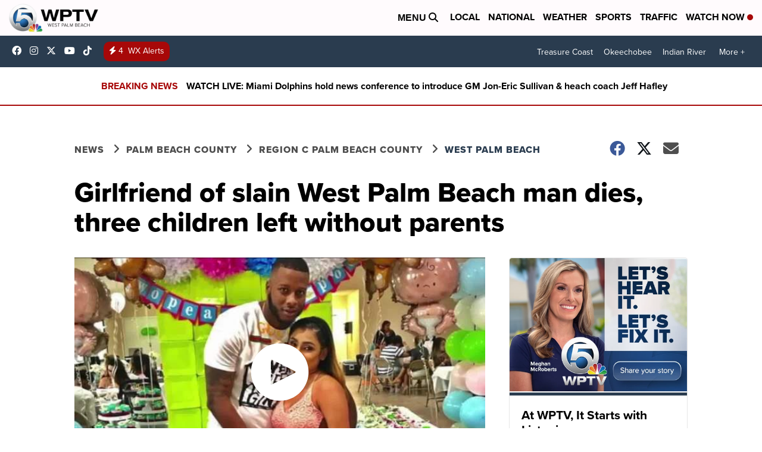

--- FILE ---
content_type: application/javascript; charset=utf-8
request_url: https://fundingchoicesmessages.google.com/f/AGSKWxVtdnLaXpE-IV5fx3-EY6SS_2oyQUR3zgz9bJ28LsKt_OVpVzrlZzEKi9FewvMisSgrRYPmkjAGmpZPpOIMRBAyoZFH3VKrLyO_4DpM_nKvQBze6yc1AFNuAYsOfupiMsqjB0W4SoOSCvHQvemHSnoEOocORm7Hd5UXnLJ8ofZHy-k_d2-FnHkoCWbZ/_/adnetmedia._120x500./tinlads./banner_ad./admaxads.
body_size: -1289
content:
window['224e98ec-07cc-4e2b-98fb-a6d97d1c2d50'] = true;